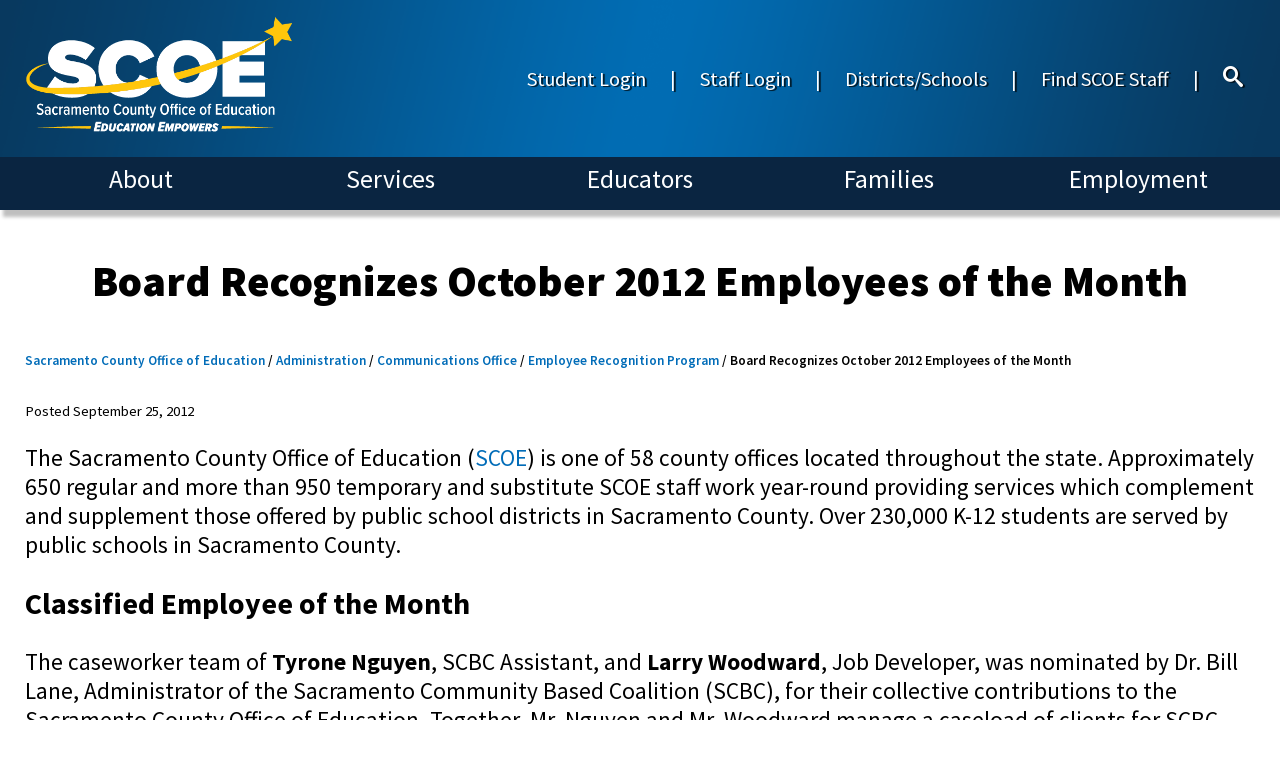

--- FILE ---
content_type: text/html; charset=utf-8
request_url: https://www.scoe.net/divisions/administration/communications/eom/2012/1012/
body_size: 15056
content:

<!DOCTYPE html>

<html lang="en-us">
    <head>
<!-- Google Tag Manager -->
<script>(function(w,d,s,l,i){w[l]=w[l]||[];w[l].push({'gtm.start':
new Date().getTime(),event:'gtm.js'});var f=d.getElementsByTagName(s)[0],
j=d.createElement(s),dl=l!='dataLayer'?'&l='+l:'';j.async=true;j.src=
'https://www.googletagmanager.com/gtm.js?id='+i+dl;f.parentNode.insertBefore(j,f);
})(window,document,'script','dataLayer','GTM-N9VBQCJ7');</script>
<!-- End Google Tag Manager -->
        <meta name="viewport" content="width=device-width" />
        <meta name="google-site-verification" content="TjT37Sm7F0ELwj3blityR__Q0kZnCkV-SvzYwe3T9Gc" />
        <title>SCOE | Board Recognizes October 2012 Employees of the Month</title>
        <link href="https://fonts.googleapis.com/css?family=Source+Sans+Pro:300,400,600,700,900&display=swap" rel="stylesheet">
        <link rel="stylesheet" type="text/css" href="/css/default.css">
        <link rel="stylesheet" type="text/css" href="/css/feedback.css">
        <script src="https://code.jquery.com/jquery-3.4.0.min.js"></script>
        <script src="/scripts/core.js"></script>
		<link rel="alternate" type="application/rss+xml" title="RSS" href="https://www.scoe.net/news/rss" />
        
<!-- Google tag (gtag.js) -->
<script async src="https://www.googletagmanager.com/gtag/js?id=UA-15024635-1"></script>
<script>
  window.dataLayer = window.dataLayer || [];
  function gtag(){dataLayer.push(arguments);}
  gtag('js', new Date());

  gtag('config', 'UA-15024635-1');
</script>

    </head>
    <body>
<!-- Google Tag Manager (noscript) -->
<noscript><iframe src="https://www.googletagmanager.com/ns.html?id=GTM-N9VBQCJ7"
height="0" width="0" style="display:none;visibility:hidden"></iframe></noscript>
<!-- End Google Tag Manager (noscript) -->
        <div class="skip-nav"><a href="#skip">Skip to Main Content</a></div>
        <div class="page-container">

<header class="header-row-container" role="navigation" aria-label="Main Navigation Section">
    <div class="top-row-container">
        <div>
            <a href="https://scoe.net/">    <figure class="top-site-logo">
        <image src="/media/ki1h3qbb/scoe_logo.png" alt="Sacramento County Office of Education"/>
            </figure>
</a>
        </div>
                <nav class="header-top-nav" aria-label="Secondary Site Navigation">
            
<a href="https://launchpad.classlink.com/scoe" id="Student Login"  rel="noopener noreferrer">Student Login</a>                <span class="separator">|</span>
<a href="https://scoenet.sharepoint.com/sites/SCOE" id="Staff Login"  rel="noopener noreferrer">Staff Login</a>                <span class="separator">|</span>
<a href="https://scoe.net/about/districts/" id="Districts/Schools">Districts/Schools</a>                <span class="separator">|</span>
<a href="/find-scoe-staff/" id="Find SCOE Staff">Find SCOE Staff</a>                <span class="separator">|</span>
            <a href="/search"><div class="search-icon"><span class="icon-search"></span></div></a>
        </nav>

    </div>
    <div class="bottom-row-container">
                <nav class="main-nav" aria-label="Site Navigation">
            
<a href="https://scoe.net/about/" id="About">About</a><a href="https://scoe.net/services/" id="Services">Services</a><a href="https://scoe.net/educators/" id="Educators">Educators</a><a href="https://scoe.net/families/" id="Families">Families</a><a href="https://scoe.net/employment/" id="Employment">Employment</a>            
        </nav>

    </div>
   
</header>
            <section class="page-body" role="main" id="skip">
                

<article>
    <h1 class="article-heading" role="banner">
        Board Recognizes October 2012 Employees of the Month
    </h1>
                <nav class="breadcrumbs " aria-label="Page Location">

                    <a href="https://scoe.net/">Sacramento County Office of Education</a> /
                    <a href="https://scoe.net/divisions/administration/">Administration</a> /
                    <a href="https://scoe.net/divisions/administration/communications/">Communications Office</a> /
                    <a href="https://scoe.net/divisions/administration/communications/eom/">Employee Recognition Program</a> /
Board Recognizes October 2012 Employees of the Month        </nav>

    <section class="article-body">
            <section class="article-date">Posted September 25, 2012 </section>
        <p>The Sacramento County Office of Education (<a href="/">SCOE</a>) is one of 58 county offices located throughout the state. Approximately 650 regular and more than 950 temporary and substitute SCOE staff work year-round providing services which complement and supplement those offered by public school districts in Sacramento County. Over 230,000 K-12 students are served by public schools in Sacramento County.</p>
<h2>Classified Employee of the Month</h2>
<p>The caseworker team of <strong>Tyrone Nguyen</strong>, SCBC Assistant, and <strong>Larry Woodward</strong>, Job Developer, was nominated by Dr. Bill Lane, Administrator of the Sacramento Community Based Coalition (SCBC), for their collective contributions to the Sacramento County Office of Education. Together, Mr. Nguyen and Mr. Woodward manage a caseload of clients for SCBC, which serves adult men and women leaving incarceration. The team's responsibilities run the spectrum from facilitating classes, running small groups, conducting one-on-one interventions and assessments, developing Individual Treatment Plans, creating client schedules and accompanying clients to community service projects. "Ty and Larry are always there for the clients," says their supervisor. "Ty's dedication to the program and the clients is phenomenal. He is extremely devoted and committed. Ty is at every family picnic, involved with the clients and their families and is often the first person at the grill to barbeque the food. Whether the client is in his caseload or not, Ty is helping him or her with interviews, job applications, community service and any other need he or she might have." Of Mr. Woodward, his supervisor reports, "If you want something done, you know Larry will be willing to do it. When ROP/CTE instructor Brad Hulan was starting a new laser engraving class, Larry volunteered to be trained on the computer program so as to serve as backup when necessary. Larry will always go out of his way to serve our clients and make sure their needs are met. This is not a job for Larry; this is a passion." Mr. Woodward and Mr. Nguyen are highly regarded for their ability to represent and involve SCBC in the community. Mr. Woodward identifies and makes happen new opportunities for clients to perform community service. He is constantly looking for ways to improve the lives of clients and to grow professionally. Mr. Nguyen has established rapport with the organization refurbishing the historic Preston Castle in Ione. Through that relationship he has organized ongoing community service activities to involve SCBC clients in the restoration project. He also developed a partnership enabling SCBC clients to participate in the Lens Crafters' Gift-of-Sight project, enabling clients to receive needed eye exams and glasses at no cost. Both Mr. Woodward and Mr. Nguyen are certified Anger Management instructors, certified Worknet instructors, certified Thinking for Change instructors, and certified WhyTry? Instructors, and have been willing to fill in for any class when an instructor is needed. Both Mr. Nguyen and Mr. Woodward are "tremendous assets to SCBC," concludes their supervisor. Mr. Nguyen has been employed by the Sacramento County Office of Education since March 1996; Mr. Woodward has been a SCOE employee since October 1996.</p>
<h2>​​Certificated Employee of the Month</h2>
<p><strong>Brad Hulan</strong>, ROP/Career Technical Education Teacher, was nominated by SCBC Administrator Bill Lane for his contributions to the Sacramento County Office of Education. At SCOE's Sacramento Community Based Coalition, Mr. Hulan prepares his adult client-students for careers in Retail Sales and Entrepreneurship. With his students, he runs a general store and operates a Promotional Products Program that teaches silk screening and laser engraving skills. In addition, he teaches the Worknet 1 curriculum. All of his students are adult men and women who are on parole and have just come out of prison. Mr. Hulan and his classes have produced many products for SCOE events and non-profit organizations with which SCOE partners. He has served on numerous SCBC events planning committees and is currently the secretary of SCOE's Teachers Association. His supervisor says, "If you want something done, Brad is the go-to guy." He has mastered new computer programs, new training equipment and new curriculum, in order to contribute significantly to the SCBC program. Concludes his supervisor, "Brad is always going out of his way to assist students with their resumes, interview skills, job searches and even as they acquire business licenses. His passion for his job and the clients is nothing but incredible." Mr. Hulan has been employed by the Sacramento County Office of Education since August 1991.</p>
    </section>

<section  class="featured-content text">
    <h2 style="text-align: left; font-size: calc(var(--px) * 45 * var(--scale-factor)); font-weight: var(--font-weight-bold);">About SCOE’s Employee Recognition Program</h2>
<p>Parents, colleagues, and community members wishing to recommend a non-management staff member for consideration as a SCOE Employee of the Month may submit a nomination form. For questions about the program or to request a nomination form, please call (916) 228-2737.</p>
<ul>
<li><a href="/divisions/administration/communications/eom/" title="eom">Employees of the Month Archive</a>—this month's recipients join hundreds of other exemplary SCOE employees who have been recognized by the Board of Education over the last 40 years for their superior work.</li>
</ul>
    
</section>
        <section class="article-additional-images">
    <figure class="article-additional">
        <image src="/media/tl2b20rq/duc_5024.jpg" alt="Bill Lane, Harold Fong, Eleanor Brown, Penny Schwinn, Brad Hulan, Larry Woodward, and Tyrone Nguyen"/>
            <figcaption>
                <p><span>Administrator Bill Lane and Board Trustees Harold Fong, Eleanor Brown, and Penny Schwinn with October Employees of the Month (L-R with certificates) Brad Hulan, Larry Woodward, and Tyrone Nguyen.</span></p>
            </figcaption>
            </figure>
    </section>
    
</article>
            </section>


<div class="spacer"></div>
<footer class="footer-row-container" role="navigation" aria-label="Footer Navigation Section">
    <!-- Footer Hero Image -->
    <!-- Social Media Bar -->
        <section class="socialMediaBar" role="navigation" aria-label="Social Media Links">
<a href="https://www.facebook.com/sac.coe" class="socialMediaLink"  target="_blank" rel="noopener noreferrer"><span class="icoMoon"></span></a><a href="https://x.com/sac_coe" class="socialMediaLink"  target="_blank" rel="noopener noreferrer"><span class="icoMoon"></span></a><a href="https://www.linkedin.com/company/sac-coe/" class="socialMediaLink"  target="_blank" rel="noopener noreferrer"><span class="icoMoon"></span></a><a href="https://instagram.com/sac_coe/" class="socialMediaLink"  target="_blank" rel="noopener noreferrer"><span class="icoMoon"></span></a><a href="https://www.youtube.com/user/sacramentocoe" class="socialMediaLink"  target="_blank" rel="noopener noreferrer"><span class="icoMoon"></span></a>        </section>
    <h2>Sacramento County Office of Education (SCOE)</h2>
            <nav class=main-nav aria-label="Footer Navigation">
            
<a href="https://scoe.net/about/maps/" id="Maps">Maps & Directions</a><a href="mailto:info@scoe.net" id="Info Email">General SCOE Questions</a><a href="https://scoe.net/divisions/index/" id="Index">Site Index</a><a href="https://www.scoe.net/accessibility" id="accessibility"  rel="noopener noreferrer">Accessibility</a><a href="https://scoe.net/divisions/administration/legal/" id="Legal">Legal Information</a><a href="https://www.scoe.net/divisions/administration/terms/" id="Terms"  rel="noopener noreferrer">Privacy/Terms of Use</a>        </nav>

    
    <div class="finePrint" role="contentinfo">

        <small>P.O. Box 269003, Sacramento, CA 95826-9003, USA &bull; (916) 228-2500</small>
    </div>
    <div id="google_translate_element"></div>
</footer>

<script type="text/javascript">

    var _gaq = _gaq || [];
    _gaq.push(['_setAccount', 'UA-15024635-1']);
    _gaq.push(['_trackPageview']);

    (function () {
        var ga = document.createElement('script'); ga.type = 'text/javascript'; ga.async = true;
        ga.src = ('https:' == document.location.protocol ? 'https://ssl' : 'http://www') + '.google-analytics.com/ga.js';
        var s = document.getElementsByTagName('script')[0]; s.parentNode.insertBefore(ga, s);
    })();

</script>

<!-- Matomo -->
<script type="text/javascript">
    var _paq = window._paq || [];
    /* tracker methods like "setCustomDimension" should be called before "trackPageView" */
    _paq.push(["setDomains", ["*.www.scoe.net"]]);
    _paq.push(['trackPageView']);
    _paq.push(['enableLinkTracking']);
    (function () {
        var u = "//web-analytics.scoe.net/";
        _paq.push(['setTrackerUrl', u + 'matomo.php']);
        _paq.push(['setSiteId', '1']);
        var d = document, g = d.createElement('script'), s = d.getElementsByTagName('script')[0];
        g.type = 'text/javascript'; g.async = true; g.defer = true; g.src = u + 'matomo.js'; s.parentNode.insertBefore(g, s);
    })();
</script>
<noscript><p><img src="//www.scoe.net/matomo.php?idsite=1&amp;rec=1" style="border:0;" alt="" /></p></noscript>
<!-- End Matomo Code -->
<!--Google Tanslator-->

<script type="text/javascript" src="https://translate.google.com/translate_a/element.js?cb=googleTranslateElementInit">
</script>

<script type="text/javascript">
    function googleTranslateElementInit() {
        new google.translate.TranslateElement({ pageLanguage: 'en', includedLanguages: 'en,es,zh-CN,hmn,hi,vi' }, 'google_translate_element');
    }
</script>
<!--End Google Translator-->


        </div>
        <script>
            $(document).ready(function () {
                if (!window.matchMedia('(max-width: 480px)').matches) {
                    // Full view with dynamic menus.
                    siteNavMenu_navLinkClick();
                } else {
                    // Phone view with simple menus.
                    siteNavMenu_SetupSimpleMenu();
                }
                set_px_value();
                $(window).scroll(window_scroll);
            });
            
        </script>
    </body>
</html>